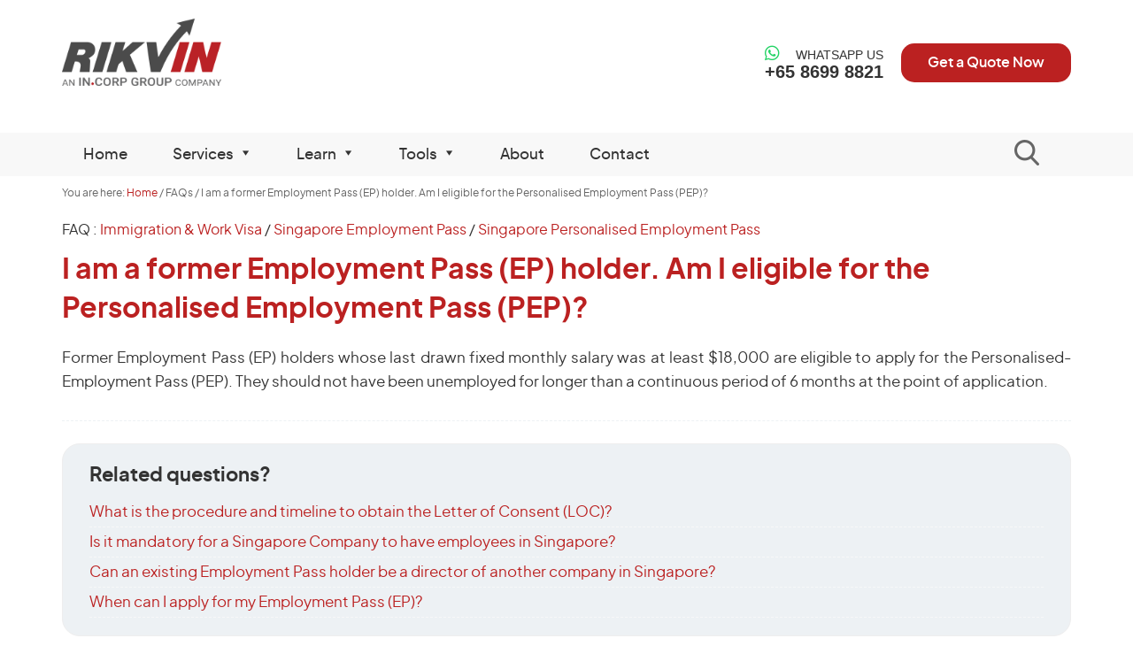

--- FILE ---
content_type: text/html; charset=UTF-8
request_url: https://www.rikvin.com/faq/i-am-a-former-employment-pass-holder-am-i-eligible-for-the-pep/
body_size: 13014
content:
<!DOCTYPE html>
<html lang="en-US" prefix="og: https://ogp.me/ns#">
<head >
<meta charset="UTF-8" />
<meta name="viewport" content="width=device-width, initial-scale=1" />

<!-- Search Engine Optimization by Rank Math - https://rankmath.com/ -->
<title>Are former Employment Pass (EP) holders eligible for the PEP? - FAQ</title>
<meta name="description" content="Find out if former Employment Pass (EP) holders are eligible for the Personalised Employment Pass (PEP) and the eligibility criteria."/>
<meta name="robots" content="follow, index, max-snippet:-1, max-video-preview:-1, max-image-preview:large"/>
<link rel="canonical" href="https://www.rikvin.com/faq/i-am-a-former-employment-pass-holder-am-i-eligible-for-the-pep/" />
<meta property="og:locale" content="en_US" />
<meta property="og:type" content="article" />
<meta property="og:title" content="Are former Employment Pass (EP) holders eligible for the PEP? - FAQ" />
<meta property="og:description" content="Find out if former Employment Pass (EP) holders are eligible for the Personalised Employment Pass (PEP) and the eligibility criteria." />
<meta property="og:url" content="https://www.rikvin.com/faq/i-am-a-former-employment-pass-holder-am-i-eligible-for-the-pep/" />
<meta property="og:site_name" content="Rikvin Singapore" />
<meta property="article:publisher" content="https://www.facebook.com/rikvinsg" />
<meta property="og:updated_time" content="2019-08-07T22:32:32+08:00" />
<meta property="og:image" content="https://www.rikvin.com/wp-content/uploads/2024/06/rikvin-default-meta-min.png" />
<meta property="og:image:secure_url" content="https://www.rikvin.com/wp-content/uploads/2024/06/rikvin-default-meta-min.png" />
<meta property="og:image:width" content="1200" />
<meta property="og:image:height" content="630" />
<meta property="og:image:alt" content="Rikvin" />
<meta property="og:image:type" content="image/png" />
<meta name="twitter:card" content="summary_large_image" />
<meta name="twitter:title" content="Are former Employment Pass (EP) holders eligible for the PEP? - FAQ" />
<meta name="twitter:description" content="Find out if former Employment Pass (EP) holders are eligible for the Personalised Employment Pass (PEP) and the eligibility criteria." />
<meta name="twitter:site" content="@rikvinsg" />
<meta name="twitter:creator" content="@rikvinsg" />
<meta name="twitter:image" content="https://www.rikvin.com/wp-content/uploads/2024/06/rikvin-default-meta-min.png" />
<!-- /Rank Math WordPress SEO plugin -->

<link rel="alternate" title="oEmbed (JSON)" type="application/json+oembed" href="https://www.rikvin.com/wp-json/oembed/1.0/embed?url=https%3A%2F%2Fwww.rikvin.com%2Ffaq%2Fi-am-a-former-employment-pass-holder-am-i-eligible-for-the-pep%2F" />
<link rel="alternate" title="oEmbed (XML)" type="text/xml+oembed" href="https://www.rikvin.com/wp-json/oembed/1.0/embed?url=https%3A%2F%2Fwww.rikvin.com%2Ffaq%2Fi-am-a-former-employment-pass-holder-am-i-eligible-for-the-pep%2F&#038;format=xml" />
<style id='wp-img-auto-sizes-contain-inline-css' type='text/css'>
img:is([sizes=auto i],[sizes^="auto," i]){contain-intrinsic-size:3000px 1500px}
/*# sourceURL=wp-img-auto-sizes-contain-inline-css */
</style>
<link rel='stylesheet' id='enterprise-pro-css' href='https://www.rikvin.com/wp-content/themes/enterprise-pro/style.css?ver=2.1.2' type='text/css' media='all' />
<style id='classic-theme-styles-inline-css' type='text/css'>
/*! This file is auto-generated */
.wp-block-button__link{color:#fff;background-color:#32373c;border-radius:9999px;box-shadow:none;text-decoration:none;padding:calc(.667em + 2px) calc(1.333em + 2px);font-size:1.125em}.wp-block-file__button{background:#32373c;color:#fff;text-decoration:none}
/*# sourceURL=/wp-includes/css/classic-themes.min.css */
</style>
<link rel='stylesheet' id='genesis-child-fontawesome-style-css' href='https://www.rikvin.com/wp-content/themes/enterprise-pro/assets/fontawesome-free/css/all.min.css?ver=6.9' type='text/css' media='all' />
<link rel='stylesheet' id='dashicons-css' href='https://www.rikvin.com/wp-includes/css/dashicons.min.css?ver=6.9' type='text/css' media='all' />
<script type="text/javascript" data-cfasync="false" src="https://www.rikvin.com/wp-content/themes/enterprise-pro/js/jquery-2.2.4.min.js?ver=6.9" id="jquery-js"></script>
<script type="text/javascript" src="https://www.rikvin.com/wp-content/themes/enterprise-pro/js/responsive-menu.js?ver=1.0.0" id="enterprise-responsive-menu-js"></script>
<script type="text/javascript" src="https://www.rikvin.com/wp-content/themes/enterprise-pro/js/youtube.js?ver=1.0.0" id="youtube-js"></script>
<script type="text/javascript" src="https://www.rikvin.com/wp-content/themes/enterprise-pro/js/faq.js?ver=1.0.0" id="faq-js"></script>
<link rel="https://api.w.org/" href="https://www.rikvin.com/wp-json/" /><link rel="alternate" title="JSON" type="application/json" href="https://www.rikvin.com/wp-json/wp/v2/faq/57340" /><meta name="generator" content="WordPress 6.9" />
<link rel='shortlink' href='https://www.rikvin.com/?p=57340' />
<link rel="icon" href="https://www.rikvin.com/wp-content/themes/enterprise-pro/images/favicon.ico" />
<meta name="p:domain_verify" content="1d2831cba0f70abb7553751c1ced50c8"/>
<meta name="msvalidate.01" content="EE05A33DC5ED9BD99976894F1D1B8D8F" />
<meta name=dropbox-domain-verification content=sjajmjobrsn3 />

<link href='https://www.rikvin.com/wp-content/themes/enterprise-pro/fonts/fontawesome/5.8.1/css/fontawesome.css' rel='stylesheet' type='text/css'>

<style>
html { -webkit-font-smoothing: antialiased; } 
@media only screen and (-webkit-min-device-pixel-ratio: 1.25), only screen and ( min-device-pixel-ratio: 1.25), only screen and ( min-resolution: 200dpi), only screen and ( min-resolution: 1.25dppx) {     
-webkit-font-smoothing: subpixel-antialiased; } 
</style>

<!-- Google tag (gtag.js) -->
<script async src="https://www.googletagmanager.com/gtag/js?id=G-YNSWN098JX"></script>
<script>
  window.dataLayer = window.dataLayer || [];
  function gtag(){dataLayer.push(arguments);}
  gtag('js', new Date());

  gtag('config', 'G-YNSWN098JX');
</script>

<!-- Google Tag Manager -->
<script>(function(w,d,s,l,i){w[l]=w[l]||[];w[l].push({'gtm.start':
new Date().getTime(),event:'gtm.js'});var f=d.getElementsByTagName(s)[0],
j=d.createElement(s),dl=l!='dataLayer'?'&l='+l:'';j.async=true;j.src=
'https://www.googletagmanager.com/gtm.js?id='+i+dl;f.parentNode.insertBefore(j,f);
})(window,document,'script','dataLayer','GTM-K6W8M2FP');</script>
<!-- End Google Tag Manager --><style type="text/css">.site-title a { background: url(https://www.rikvin.com/wp-content/uploads/2023/02/rikvin-logo-2023-min.png) no-repeat !important; }</style>
	<script type="application/ld+json">
	{
	  "@context": "https://schema.org/",
	  "@type": "WebSite",
	  "name": "Rikvin Pte Ltd",
	  "url": "https://www.rikvin.com/",
	  "potentialAction": {
		"@type": "SearchAction",
		"target": "https://www.rikvin.com/?s={search_term_string}",
		"query-input": "required name=search_term_string"
	  }
	}
	</script>
	  

<script type="application/ld+json" class="saswp-schema-markup-output">
[{"@context":"https:\/\/schema.org\/","@graph":[{"@context":"https:\/\/schema.org\/","@type":"SiteNavigationElement","@id":"https:\/\/www.rikvin.com\/#home","name":"Home","url":"https:\/\/www.rikvin.com\/"},{"@context":"https:\/\/schema.org\/","@type":"SiteNavigationElement","@id":"https:\/\/www.rikvin.com\/#services","name":"Services","url":"https:\/\/www.rikvin.com\/services\/"},{"@context":"https:\/\/schema.org\/","@type":"SiteNavigationElement","@id":"https:\/\/www.rikvin.com\/#incorporation","name":"Incorporation","url":"https:\/\/www.rikvin.com\/services\/singapore-company-registration\/"},{"@context":"https:\/\/schema.org\/","@type":"SiteNavigationElement","@id":"https:\/\/www.rikvin.com\/#taxation","name":"Taxation","url":"https:\/\/www.rikvin.com\/services\/singapore-tax-and-accounting\/"},{"@context":"https:\/\/schema.org\/","@type":"SiteNavigationElement","@id":"https:\/\/www.rikvin.com\/#transfer-pricing","name":"Transfer Pricing","url":"https:\/\/www.rikvin.com\/services\/singapore-tax-and-accounting\/transfer-pricing\/"},{"@context":"https:\/\/schema.org\/","@type":"SiteNavigationElement","@id":"https:\/\/www.rikvin.com\/#accounting","name":"Accounting","url":"https:\/\/www.rikvin.com\/services\/singapore-accounting-services\/"},{"@context":"https:\/\/schema.org\/","@type":"SiteNavigationElement","@id":"https:\/\/www.rikvin.com\/#immigration","name":"Immigration","url":"https:\/\/www.rikvin.com\/services\/singapore-immigration\/"},{"@context":"https:\/\/schema.org\/","@type":"SiteNavigationElement","@id":"https:\/\/www.rikvin.com\/#hr-outsourcing","name":"HR Outsourcing","url":"https:\/\/www.rikvin.com\/services\/hr-outsourcing\/"},{"@context":"https:\/\/schema.org\/","@type":"SiteNavigationElement","@id":"https:\/\/www.rikvin.com\/#business-advisory-support","name":"Business Advisory & Support","url":"https:\/\/www.rikvin.com\/services\/singapore-business-support\/"},{"@context":"https:\/\/schema.org\/","@type":"SiteNavigationElement","@id":"https:\/\/www.rikvin.com\/#switch-to-rikvin","name":"Switch to Rikvin","url":"https:\/\/www.rikvin.com\/services\/switch-to-rikvin\/"},{"@context":"https:\/\/schema.org\/","@type":"SiteNavigationElement","@id":"https:\/\/www.rikvin.com\/#learn","name":"Learn","url":"https:\/\/www.rikvin.com\/learn\/"},{"@context":"https:\/\/schema.org\/","@type":"SiteNavigationElement","@id":"https:\/\/www.rikvin.com\/#incorporation","name":"Incorporation","url":"https:\/\/www.rikvin.com\/incorporation\/"},{"@context":"https:\/\/schema.org\/","@type":"SiteNavigationElement","@id":"https:\/\/www.rikvin.com\/#work-visas","name":"Work Visas","url":"https:\/\/www.rikvin.com\/relocation\/"},{"@context":"https:\/\/schema.org\/","@type":"SiteNavigationElement","@id":"https:\/\/www.rikvin.com\/#taxation","name":"Taxation","url":"https:\/\/www.rikvin.com\/taxation\/"},{"@context":"https:\/\/schema.org\/","@type":"SiteNavigationElement","@id":"https:\/\/www.rikvin.com\/#accounting","name":"Accounting","url":"https:\/\/www.rikvin.com\/accounting-services\/"},{"@context":"https:\/\/schema.org\/","@type":"SiteNavigationElement","@id":"https:\/\/www.rikvin.com\/#compliance","name":"Compliance","url":"https:\/\/www.rikvin.com\/compliance\/"},{"@context":"https:\/\/schema.org\/","@type":"SiteNavigationElement","@id":"https:\/\/www.rikvin.com\/#blogs","name":"Blogs","url":"https:\/\/www.rikvin.com\/blog\/"},{"@context":"https:\/\/schema.org\/","@type":"SiteNavigationElement","@id":"https:\/\/www.rikvin.com\/#infographics","name":"Infographics","url":"https:\/\/www.rikvin.com\/infographics\/incorporation\/"},{"@context":"https:\/\/schema.org\/","@type":"SiteNavigationElement","@id":"https:\/\/www.rikvin.com\/#industry-guides","name":"Industry Guides","url":"https:\/\/www.rikvin.com\/industry-guides\/"},{"@context":"https:\/\/schema.org\/","@type":"SiteNavigationElement","@id":"https:\/\/www.rikvin.com\/#faqs","name":"FAQs","url":"https:\/\/www.rikvin.com\/faqs\/"},{"@context":"https:\/\/schema.org\/","@type":"SiteNavigationElement","@id":"https:\/\/www.rikvin.com\/#tools","name":"Tools","url":"https:\/\/www.rikvin.com\/tools\/"},{"@context":"https:\/\/schema.org\/","@type":"SiteNavigationElement","@id":"https:\/\/www.rikvin.com\/#ssic-codes-search","name":"SSIC Codes Search","url":"https:\/\/www.rikvin.com\/tools\/ssic-codes\/"},{"@context":"https:\/\/schema.org\/","@type":"SiteNavigationElement","@id":"https:\/\/www.rikvin.com\/#agm-calculator","name":"AGM Calculator","url":"https:\/\/www.rikvin.com\/tools\/agm-calculator\/"},{"@context":"https:\/\/schema.org\/","@type":"SiteNavigationElement","@id":"https:\/\/www.rikvin.com\/#personal-tax-calculator","name":"Personal Tax Calculator","url":"https:\/\/www.rikvin.com\/tools\/singapore-income-tax-calculator\/"},{"@context":"https:\/\/schema.org\/","@type":"SiteNavigationElement","@id":"https:\/\/www.rikvin.com\/#corporate-tax-calculator","name":"Corporate Tax Calculator","url":"https:\/\/www.rikvin.com\/tools\/singapore-corporate-tax-calculator\/"},{"@context":"https:\/\/schema.org\/","@type":"SiteNavigationElement","@id":"https:\/\/www.rikvin.com\/#global-tax-calculator","name":"Global Tax Calculator","url":"https:\/\/www.rikvin.com\/tools\/global-corporate-tax-calculator\/"},{"@context":"https:\/\/schema.org\/","@type":"SiteNavigationElement","@id":"https:\/\/www.rikvin.com\/#pep-assessment","name":"PEP Assessment","url":"https:\/\/www.rikvin.com\/tools\/singapore-personalised-employment-pass-assessment\/"},{"@context":"https:\/\/schema.org\/","@type":"SiteNavigationElement","@id":"https:\/\/www.rikvin.com\/#more-free-tools","name":"More Free Tools","url":"https:\/\/www.rikvin.com\/tools\/"},{"@context":"https:\/\/schema.org\/","@type":"SiteNavigationElement","@id":"https:\/\/www.rikvin.com\/#about","name":"About","url":"https:\/\/www.rikvin.com\/about-us\/"},{"@context":"https:\/\/schema.org\/","@type":"SiteNavigationElement","@id":"https:\/\/www.rikvin.com\/#contact","name":"Contact","url":"https:\/\/www.rikvin.com\/contact-us\/"}]},

{"@context":"https:\/\/schema.org\/","@type":"BreadcrumbList","@id":"https:\/\/www.rikvin.com\/faq\/i-am-a-former-employment-pass-holder-am-i-eligible-for-the-pep\/#breadcrumb","itemListElement":[{"@type":"ListItem","position":1,"item":{"@id":"https:\/\/www.rikvin.com","name":"Rikvin Singapore"}},{"@type":"ListItem","position":2,"item":{"@id":"https:\/\/www.rikvin.com\/faq\/","name":"FAQs"}},{"@type":"ListItem","position":3,"item":{"@id":"https:\/\/www.rikvin.com\/faq\/i-am-a-former-employment-pass-holder-am-i-eligible-for-the-pep\/","name":"Are former Employment Pass (EP) holders eligible for the PEP? - FAQ"}}]}]
</script>


	<!-- Google Tag Manager -->
<script>(function(w,d,s,l,i){w[l]=w[l]||[];w[l].push({'gtm.start':
new Date().getTime(),event:'gtm.js'});var f=d.getElementsByTagName(s)[0],
j=d.createElement(s),dl=l!='dataLayer'?'&amp;l='+l:'';j.async=true;j.src=
'https://www.googletagmanager.com/gtm.js?id='+i+dl;f.parentNode.insertBefore(j,f);
})(window,document,'script','dataLayer','GTM-K6W8M2FP');</script>
<!-- End Google Tag Manager -->
				<style type="text/css">.saboxplugin-wrap{-webkit-box-sizing:border-box;-moz-box-sizing:border-box;-ms-box-sizing:border-box;box-sizing:border-box;border:1px solid #eee;width:100%;clear:both;display:block;overflow:hidden;word-wrap:break-word;position:relative}.saboxplugin-wrap .saboxplugin-gravatar{float:left;padding:0 20px 20px 20px}.saboxplugin-wrap .saboxplugin-gravatar img{max-width:100px;height:auto;border-radius:0;}.saboxplugin-wrap .saboxplugin-authorname{font-size:18px;line-height:1;margin:20px 0 0 20px;display:block}.saboxplugin-wrap .saboxplugin-authorname a{text-decoration:none}.saboxplugin-wrap .saboxplugin-authorname a:focus{outline:0}.saboxplugin-wrap .saboxplugin-desc{display:block;margin:5px 20px}.saboxplugin-wrap .saboxplugin-desc a{text-decoration:underline}.saboxplugin-wrap .saboxplugin-desc p{margin:5px 0 12px}.saboxplugin-wrap .saboxplugin-web{margin:0 20px 15px;text-align:left}.saboxplugin-wrap .sab-web-position{text-align:right}.saboxplugin-wrap .saboxplugin-web a{color:#ccc;text-decoration:none}.saboxplugin-wrap .saboxplugin-socials{position:relative;display:block;background:#fcfcfc;padding:5px;border-top:1px solid #eee}.saboxplugin-wrap .saboxplugin-socials a svg{width:20px;height:20px}.saboxplugin-wrap .saboxplugin-socials a svg .st2{fill:#fff; transform-origin:center center;}.saboxplugin-wrap .saboxplugin-socials a svg .st1{fill:rgba(0,0,0,.3)}.saboxplugin-wrap .saboxplugin-socials a:hover{opacity:.8;-webkit-transition:opacity .4s;-moz-transition:opacity .4s;-o-transition:opacity .4s;transition:opacity .4s;box-shadow:none!important;-webkit-box-shadow:none!important}.saboxplugin-wrap .saboxplugin-socials .saboxplugin-icon-color{box-shadow:none;padding:0;border:0;-webkit-transition:opacity .4s;-moz-transition:opacity .4s;-o-transition:opacity .4s;transition:opacity .4s;display:inline-block;color:#fff;font-size:0;text-decoration:inherit;margin:5px;-webkit-border-radius:0;-moz-border-radius:0;-ms-border-radius:0;-o-border-radius:0;border-radius:0;overflow:hidden}.saboxplugin-wrap .saboxplugin-socials .saboxplugin-icon-grey{text-decoration:inherit;box-shadow:none;position:relative;display:-moz-inline-stack;display:inline-block;vertical-align:middle;zoom:1;margin:10px 5px;color:#444;fill:#444}.clearfix:after,.clearfix:before{content:' ';display:table;line-height:0;clear:both}.ie7 .clearfix{zoom:1}.saboxplugin-socials.sabox-colored .saboxplugin-icon-color .sab-twitch{border-color:#38245c}.saboxplugin-socials.sabox-colored .saboxplugin-icon-color .sab-behance{border-color:#003eb0}.saboxplugin-socials.sabox-colored .saboxplugin-icon-color .sab-deviantart{border-color:#036824}.saboxplugin-socials.sabox-colored .saboxplugin-icon-color .sab-digg{border-color:#00327c}.saboxplugin-socials.sabox-colored .saboxplugin-icon-color .sab-dribbble{border-color:#ba1655}.saboxplugin-socials.sabox-colored .saboxplugin-icon-color .sab-facebook{border-color:#1e2e4f}.saboxplugin-socials.sabox-colored .saboxplugin-icon-color .sab-flickr{border-color:#003576}.saboxplugin-socials.sabox-colored .saboxplugin-icon-color .sab-github{border-color:#264874}.saboxplugin-socials.sabox-colored .saboxplugin-icon-color .sab-google{border-color:#0b51c5}.saboxplugin-socials.sabox-colored .saboxplugin-icon-color .sab-html5{border-color:#902e13}.saboxplugin-socials.sabox-colored .saboxplugin-icon-color .sab-instagram{border-color:#1630aa}.saboxplugin-socials.sabox-colored .saboxplugin-icon-color .sab-linkedin{border-color:#00344f}.saboxplugin-socials.sabox-colored .saboxplugin-icon-color .sab-pinterest{border-color:#5b040e}.saboxplugin-socials.sabox-colored .saboxplugin-icon-color .sab-reddit{border-color:#992900}.saboxplugin-socials.sabox-colored .saboxplugin-icon-color .sab-rss{border-color:#a43b0a}.saboxplugin-socials.sabox-colored .saboxplugin-icon-color .sab-sharethis{border-color:#5d8420}.saboxplugin-socials.sabox-colored .saboxplugin-icon-color .sab-soundcloud{border-color:#995200}.saboxplugin-socials.sabox-colored .saboxplugin-icon-color .sab-spotify{border-color:#0f612c}.saboxplugin-socials.sabox-colored .saboxplugin-icon-color .sab-stackoverflow{border-color:#a95009}.saboxplugin-socials.sabox-colored .saboxplugin-icon-color .sab-steam{border-color:#006388}.saboxplugin-socials.sabox-colored .saboxplugin-icon-color .sab-user_email{border-color:#b84e05}.saboxplugin-socials.sabox-colored .saboxplugin-icon-color .sab-tumblr{border-color:#10151b}.saboxplugin-socials.sabox-colored .saboxplugin-icon-color .sab-twitter{border-color:#0967a0}.saboxplugin-socials.sabox-colored .saboxplugin-icon-color .sab-vimeo{border-color:#0d7091}.saboxplugin-socials.sabox-colored .saboxplugin-icon-color .sab-windows{border-color:#003f71}.saboxplugin-socials.sabox-colored .saboxplugin-icon-color .sab-whatsapp{border-color:#003f71}.saboxplugin-socials.sabox-colored .saboxplugin-icon-color .sab-wordpress{border-color:#0f3647}.saboxplugin-socials.sabox-colored .saboxplugin-icon-color .sab-yahoo{border-color:#14002d}.saboxplugin-socials.sabox-colored .saboxplugin-icon-color .sab-youtube{border-color:#900}.saboxplugin-socials.sabox-colored .saboxplugin-icon-color .sab-xing{border-color:#000202}.saboxplugin-socials.sabox-colored .saboxplugin-icon-color .sab-mixcloud{border-color:#2475a0}.saboxplugin-socials.sabox-colored .saboxplugin-icon-color .sab-vk{border-color:#243549}.saboxplugin-socials.sabox-colored .saboxplugin-icon-color .sab-medium{border-color:#00452c}.saboxplugin-socials.sabox-colored .saboxplugin-icon-color .sab-quora{border-color:#420e00}.saboxplugin-socials.sabox-colored .saboxplugin-icon-color .sab-meetup{border-color:#9b181c}.saboxplugin-socials.sabox-colored .saboxplugin-icon-color .sab-goodreads{border-color:#000}.saboxplugin-socials.sabox-colored .saboxplugin-icon-color .sab-snapchat{border-color:#999700}.saboxplugin-socials.sabox-colored .saboxplugin-icon-color .sab-500px{border-color:#00557f}.saboxplugin-socials.sabox-colored .saboxplugin-icon-color .sab-mastodont{border-color:#185886}.sabox-plus-item{margin-bottom:20px}@media screen and (max-width:480px){.saboxplugin-wrap{text-align:center}.saboxplugin-wrap .saboxplugin-gravatar{float:none;padding:20px 0;text-align:center;margin:0 auto;display:block}.saboxplugin-wrap .saboxplugin-gravatar img{float:none;display:inline-block;display:-moz-inline-stack;vertical-align:middle;zoom:1}.saboxplugin-wrap .saboxplugin-desc{margin:0 10px 20px;text-align:center}.saboxplugin-wrap .saboxplugin-authorname{text-align:center;margin:10px 0 20px}}body .saboxplugin-authorname a,body .saboxplugin-authorname a:hover{box-shadow:none;-webkit-box-shadow:none}a.sab-profile-edit{font-size:16px!important;line-height:1!important}.sab-edit-settings a,a.sab-profile-edit{color:#0073aa!important;box-shadow:none!important;-webkit-box-shadow:none!important}.sab-edit-settings{margin-right:15px;position:absolute;right:0;z-index:2;bottom:10px;line-height:20px}.sab-edit-settings i{margin-left:5px}.saboxplugin-socials{line-height:1!important}.rtl .saboxplugin-wrap .saboxplugin-gravatar{float:right}.rtl .saboxplugin-wrap .saboxplugin-authorname{display:flex;align-items:center}.rtl .saboxplugin-wrap .saboxplugin-authorname .sab-profile-edit{margin-right:10px}.rtl .sab-edit-settings{right:auto;left:0}img.sab-custom-avatar{max-width:75px;}.saboxplugin-wrap {border-color:#bb2121;}.saboxplugin-wrap .saboxplugin-socials {border-color:#bb2121;}.saboxplugin-wrap .saboxplugin-socials{background-color:#bb2121;}.saboxplugin-wrap .saboxplugin-socials .saboxplugin-icon-grey {color:#ffffff; fill:#ffffff;}.saboxplugin-wrap .saboxplugin-authorname a,.saboxplugin-wrap .saboxplugin-authorname span {color:#bb2121;}.saboxplugin-wrap {margin-top:0px; margin-bottom:0px; padding: 0px 0px }.saboxplugin-wrap .saboxplugin-authorname {font-size:21px; line-height:28px;}.saboxplugin-wrap .saboxplugin-desc p, .saboxplugin-wrap .saboxplugin-desc {font-size:14px !important; line-height:21px !important;}.saboxplugin-wrap .saboxplugin-web {font-size:14px;}.saboxplugin-wrap .saboxplugin-socials a svg {width:18px;height:18px;}</style>		<style type="text/css" id="wp-custom-css">
			/**DBC Banner**/
 .dbc-banner {
    text-align: center;
    margin: 30px 0 0px 0;
}


a.blog-btn{
    background-color: #bb2121;
    color: white;
    padding: 15px 0px;
    border-radius: 15px;
    text-align: center;
    margin: 0 auto;
    display: block;
    width: 50%;
}    



.home-footer-menu h3{color: #ffffff !important;}

.page .container.entry-title-wrap h1 {
	color:#333 !important
}
.page .content-sidebar-wrap .entry-content .container.entry-title-wrap {
	margin-bottom: 0 !important;
}
.footer-logo-pg {padding-left: 40px;}

.genesis-nav-menu .current-menu-ancestor > a, .genesis-nav-menu .current-menu-parent > a {
	background:#bb2121
}
.gform_legacy_markup_wrapper textarea {
	color:#444 !important
}
.gform_legacy_markup_wrapper ul.gfield_checkbox li label, .gform_legacy_markup_wrapper ul.gfield_radio li label {
	font-size: 14px !important;
}
.gform_wrapper li.gfield.gf_list_2col ul.gfield_checkbox li label {
	max-width: 100%;
}
.gform_validation_errors>h2.hide_summary {display:none !important;}
.saboxplugin-wrap .saboxplugin-socials {
    background-color: #9d9d9d;
}
.saboxplugin-wrap .saboxplugin-socials {
    border-color: #9d9d9d;
}
.widget-last.widget-2 {
text-align: right;
}
.social-list {
    margin-bottom: 0;
    padding: 0;
}
.social-list li {
    display: inline-block;
    padding: 0 10px;
}
.social-list a, .footer-list a {
    color: #fff !important;
}
.social-list a:hover {
    color: #bb2121 !important;
}
.footer-list p {
	color: #fff;
}
.service-top .container .service-gform.services-right {
    margin-top: -100px !important;
}
.page .content-sidebar-wrap .entry-content .service-top .services-left {
    padding-top: 40px !important;
}
.service-top {
    overflow: unset;
}
/** Gravity Form **/
.gform_legacy_markup_wrapper input:not([type=radio]):not([type=checkbox]):not([type=submit]):not([type=button]):not([type=image]):not([type=file]) {
	padding: 12px 4px !important;
}

.gform_validation_errors>h2.hide_summary {
	margin-bottom: 30px !important;
}
.gform_legacy_markup_wrapper .gsection {
	border-bottom: 0 !important;
}
.gform_legacy_markup_wrapper .gsection {
    margin-bottom: 0 !important;
}
.margintop30 {
	margin-top: 30px !important;
}
.marginbottom30 {
	margin-bottom: 30px !important;
}
/** Gravity Form **/
.sub-head {
	color:#4c4c4c;
}
.error {
	/*display:block !important;*/
}
.article-cta {
	margin-top: 30px; text-align:center; margin: 0 auto; display: block
}
.article-cta .btn--cta {
	border: 2px solid rgba(0,0,0,0);
    -webkit-border-radius: 8px;
    -moz-border-radius: 8px;
    border-radius: 8px;
    -webkit-box-sizing: border-box;
    -moz-box-sizing: border-box;
    box-sizing: border-box;
    cursor: pointer;
    display: inline-block;
    font-size: 1.2rem;
    font-weight: 700;
    line-height: 1.5;
    padding: 6px 24px;
    text-decoration: none!important;
    -webkit-transition: background-color .1s,box-shadow .1s,color .1s;
    transition: background-color .1s,box-shadow .1s,color .1s;
    background-color: #bb2121;
    border-color: rgba(0,0,0,0);
    color: #fff;
    display: block;
    width: 50%;
    text-align: center;
    margin: 0 auto 30px;
}
.article-cta .btn--cta:hover {background: #2b5a84}
ul.circle {
    margin: 30px 0;
}
ul.circle li {
    margin: 0 0 8px 30px;
    overflow: hidden;
    position: relative;
    padding-left: 20px;
    list-style-position: outside;
}
ul.circle li:before{
    content: "";
    width: 8px;
    height: 8px;
    left: 0;
    top: 0;
    margin-top: 9px;
    background: #2b5a84;
    display: inline-block;
    position: absolute;
    border-radius: 50%;
}
.gform_heading {display: none}

/** Form Terms **/
.gfield_html .privacy-notice {
font-size: 13px;
    margin-top: 40px;
}
.padding-right-130 {
	padding-right: 130px
}
.box-chat {
	text-align: center
}
.services-form .gform_wrapper .privacy-notice, .home-enquiry_wrapper .privacy-notice {
	color:#cbcbcb
}
.services-form .gform_wrapper .privacy-notice a, .home-enquiry_wrapper .privacy-notice a {
	text-decoration: underline;
	/* color:#1289ff; 2022 Blue */
	color: #bb2121;
}
.right {text-align:right;}
.page .content-sidebar-wrap .entry-content .container.entry-title-wrap {
    margin-top: 45px;
    margin-bottom: -50px;
}
.page.content-sidebar .content-sidebar-wrap .entry-content .container.entry-title-wrap {margin-top:0;}
.page.full-width-content .content-sidebar-wrap .entry-content .container.entry-title-wrap h1 {
    width: 65%;
    color: #fff;
    font-size: 32px;
}
.fa-whatsapp:before {
content: "\f232";
    font-weight: 400;
    color: #25D366;
    font-size: 19px;
    padding-right: 10px;
font-weight: 400;
}
.drift-speech {
	width: 25px !important;
}
.grey {    color: #666666;}
.archive.author-editor main article,
.archive.author.category-blog main article {width:100% !important;}

.cta-box.cta-box-white-bg {
    background: #fff !important;
    border: 0 !important;
}
.cta-box.cta-box-white-bg p.cta-button.cta-button2 a {
    background: #156cb9 !important;
    color: #fff !important;
}
table.paypal-box {
border: 0 !important;
}
table.paypal-box td {
border: 0 !important;
}
.paypal-box input[type="image"] {
border: 0 !important;
	display: block
}

.gform_wrapper .top_label li.gfield.gf_right_half div:not(.ginput_container_date) select.large, select#input_80_14
{
	padding: 5px !important
}
.gray {color:#666666 !important}
.bold {
    font-weight: bold !important;
}
.let-rikvin {
	background: #fbf9f9;
    padding: 30px;
}
.let-rikvin h2 {
	color: #156cb9 !important;
}
.popup-content {
	  flex-basis: 60%;
    z-index: 2;
    position: relative;
    padding: 30px 30px 0 0;
}
.popup-content-2 {
	align-items: right;
}
.holler-box h2, .hwp-powered-by {
    display: none;
}
h2.holler-title {display:none !important}
.holler-box .hwp-row.hwp-first-row {
	margin-top: 0;
	display: flex;
}
.holler-box {padding: 0 !important;}
.hwp-popup .holler-inside {
    width: 100%;
    padding: 0 !important;
background: #fff;
}
.holler-box h3 {
    font-size: 2.2em;
    line-height: 1.2em;
    color: #156cb9;
    font-weight: bold;
    text-shadow: 1px 1px 1px #fff;
}
.holler-box p {
    font-size: 18px !important;
}
.popup-content h3.grey {
	text-shadow: 2px 2px 2px #ffffff;
}
.hwp-close i {
    font-size: 32px;
}
.holler-box #gform_wrapper_202 .gform_description {
display: none !important;
}
.holler-box #gform_wrapper_202 .top_label li.gfield.gf_left_half,
.holler-box #gform_wrapper_202 .top_label li.gfield.gf_right_half  {width:100% !important;}
.holler-box input[type=email], .holler-box input[type=text] {
background:#eee !important;
	border-radius: 10px;
}
.holler-box #gform_wrapper_202 ul li.gfield {
	margin-top: 0 !important
}
.holler-box #gform_wrapper_202.gform_wrapper .gform_footer input.button, 
.holler-box #gform_wrapper_202.gform_wrapper .gform_footer input[type=submit] {
	background:#156cb9;
	margin: 0 auto;
	font-weight: bold;
    font-size: 18px;
    padding: 15px 60px;
}
.holler-box #gform_wrapper_202.gform_wrapper .gform_footer input.button:hover, 
.holler-box #gform_wrapper_202.gform_wrapper .gform_footer input[type=submit]:hover {
	background:#252525
}

.holler-box #gform_wrapper_202.gform_wrapper .gfield input.large::placeholder { /* Chrome, Firefox, Opera, Safari 10.1+ */
  color: #000;
  opacity: 1; /* Firefox */
}

.gform_wrapper form#gform_202 {
background:none !important;
box-shadow: none !important;
padding: 0 !important;
-webkit-border-radius: none !important;
-moz-border-radius: none !important;
border-radius: none !important;
}
/** end popup **/

.button-infographics {
	padding: 16px 60px !important;
	font-weight: bold !important;
}
input[type="button"],input[type="button"]:focus,input[type="button"]:active, button.toggle:focus, button.toggle:active {
    border: none !important;
    outline: none  !important;
}

.top-bar-announcement {display:none}
.toc {
	padding: 0 20px 10px;
    border: 2px solid #e8e8e8;
    -webkit-border-radius: 10px;
    -moz-border-radius: 10px;
    border-radius: 25px;
    margin-bottom: 30px;
    display: block;
    background: #f9f9f9;
}
.saboxplugin-wrap {
    border-color: #fff !important;
    /* background: #f8fcfe; 2022 Blue */
	background-color: #f8f8f8;
}
.list {margin-left: 40px !important;}
.list li { list-style: disc !important;}
.small-text { font-size: 13px}
article.category-infographics .saboxplugin-wrap img {
margin-top: 0 !important;
}

.gform_wrapper ul li.gfield.pdpa {
display:none !important;
}
#cookie-notice .cookie-notice-container {
    display: none !important;
}
#tidio-chat iframe#tidio-chat-iframe {
    bottom: 60px !important;
    right: 0px !important;
	max-width: unset !important;
    min-width: unset;
}
.service-top .services-left p {margin-bottom:0;}
.page .content-sidebar-wrap .entry-content .service-top .services-left {font-size: 16px;
text-align: justify;
font-family: 'plus_jakarta_sansregular', sans-serif;
color: #fff;}

/** start mobile **/
@media only screen and (max-width: 767px) {
	.padding-right-130 {padding-right: 0 !important}
	.mobile-image {
		width: 100%;display:block;
	}
	article.category-infographics p {
   display: block
}
	.footer-logo-pg {padding:0 !important; width:180px}
.page .content-sidebar-wrap .entry-content .container.entry-title-wrap {
    margin-top: 0px;
    margin-bottom: 0px;
}
.page .content-sidebar-wrap .entry-content .container.entry-title-wrap h1 {
    font-size: 26px !important;
    width: 100%;
    text-align: center;
}
	
	/* 4 july 2023*/
.page.full-width-content .content-sidebar-wrap .entry-content .container.entry-title-wrap h1 {
    width: 100% !important;
}
.page .content-sidebar-wrap .entry-content .service-top .services-left {
    padding-top: 10px !important;
}
a.btn.button.button-blue {
    margin-bottom: 20px !important;
}
body #gform_wrapper_81.gform_legacy_markup_wrapper input:not([type=radio]):not([type=checkbox]):not([type=submit]):not([type=button]):not([type=image]):not([type=file]) {
    padding: 5px 5px !important;
    font-size: 12px !important;
}
select#input_81_30, textarea#input_81_23 {
    font-size: 12px !important;
}
.su-spoiler-title {
    font-size: 16px !important;
}	

div#gform_wrapper_81 {
    margin-top: 90px !important;
}
.service-top .container .service-gform.services-right {
    margin-top: 10px !important;
}
div#gform_wrapper_81 {
    margin-top: 20px !important;
}
a.btn-stlye-1 {
    font-size: 12px !important;
}
	ul.top-contact {
    padding: 10px;
}
	.faq-container h2 {
    font-size: 20px !important;
}
	.two-thirds h2, .learn-title h2 {
    font-size: 25px !important;
}
	.services-left img {
    display: block !important;
    width: 40%;
}
	
	
	
}
/** end mobile **/
.clients-logo img {
    width: 250px !important;
}

/* 23 august */
.new h2 {
    color: #333333;
}
.cta-red.new {
    background: #fff !important;
    color: #333333 !important;
}
.new p {
    text-align: center !important;
}
.new a.btn {
    background: #bb2121 !important;
    color: #fff !important;
}
.cta-red.new {
    padding-bottom: 0px !important;
}

.container.bg-remove {
    background: #fff !important;
}
.new-bg {
    background: #fff !important;
    padding: 30px 0px 30px 0px !important;
}
.page-id-61514.page .content-sidebar-wrap .entry-content .container.entry-title-wrap h1 {
    margin-bottom: 23px!important;
}
.customh2{text-align: center;
    font-weight: 500 !important;
    margin-bottom: 32px !important;
    font-size: 22px !important;
    line-height: 1.6px;
    font-family: plus_jakarta_sansregular ;}

@media only screen and (max-width: 767px){
.service-top .customh2 {
    font-size: 23px!important; margin-top: 20px !important;
}
}

@media only screen and (max-width: 520px){
	a.blog-btn{width:100% !important;}
}
td, th {
    border: 1px solid #ddd;
    padding: 8px 8px;
}

article.category-infographics .entry-content img {
    min-height: 0;
}		</style>
		<style id='global-styles-inline-css' type='text/css'>
:root{--wp--preset--aspect-ratio--square: 1;--wp--preset--aspect-ratio--4-3: 4/3;--wp--preset--aspect-ratio--3-4: 3/4;--wp--preset--aspect-ratio--3-2: 3/2;--wp--preset--aspect-ratio--2-3: 2/3;--wp--preset--aspect-ratio--16-9: 16/9;--wp--preset--aspect-ratio--9-16: 9/16;--wp--preset--color--black: #000000;--wp--preset--color--cyan-bluish-gray: #abb8c3;--wp--preset--color--white: #ffffff;--wp--preset--color--pale-pink: #f78da7;--wp--preset--color--vivid-red: #cf2e2e;--wp--preset--color--luminous-vivid-orange: #ff6900;--wp--preset--color--luminous-vivid-amber: #fcb900;--wp--preset--color--light-green-cyan: #7bdcb5;--wp--preset--color--vivid-green-cyan: #00d084;--wp--preset--color--pale-cyan-blue: #8ed1fc;--wp--preset--color--vivid-cyan-blue: #0693e3;--wp--preset--color--vivid-purple: #9b51e0;--wp--preset--gradient--vivid-cyan-blue-to-vivid-purple: linear-gradient(135deg,rgb(6,147,227) 0%,rgb(155,81,224) 100%);--wp--preset--gradient--light-green-cyan-to-vivid-green-cyan: linear-gradient(135deg,rgb(122,220,180) 0%,rgb(0,208,130) 100%);--wp--preset--gradient--luminous-vivid-amber-to-luminous-vivid-orange: linear-gradient(135deg,rgb(252,185,0) 0%,rgb(255,105,0) 100%);--wp--preset--gradient--luminous-vivid-orange-to-vivid-red: linear-gradient(135deg,rgb(255,105,0) 0%,rgb(207,46,46) 100%);--wp--preset--gradient--very-light-gray-to-cyan-bluish-gray: linear-gradient(135deg,rgb(238,238,238) 0%,rgb(169,184,195) 100%);--wp--preset--gradient--cool-to-warm-spectrum: linear-gradient(135deg,rgb(74,234,220) 0%,rgb(151,120,209) 20%,rgb(207,42,186) 40%,rgb(238,44,130) 60%,rgb(251,105,98) 80%,rgb(254,248,76) 100%);--wp--preset--gradient--blush-light-purple: linear-gradient(135deg,rgb(255,206,236) 0%,rgb(152,150,240) 100%);--wp--preset--gradient--blush-bordeaux: linear-gradient(135deg,rgb(254,205,165) 0%,rgb(254,45,45) 50%,rgb(107,0,62) 100%);--wp--preset--gradient--luminous-dusk: linear-gradient(135deg,rgb(255,203,112) 0%,rgb(199,81,192) 50%,rgb(65,88,208) 100%);--wp--preset--gradient--pale-ocean: linear-gradient(135deg,rgb(255,245,203) 0%,rgb(182,227,212) 50%,rgb(51,167,181) 100%);--wp--preset--gradient--electric-grass: linear-gradient(135deg,rgb(202,248,128) 0%,rgb(113,206,126) 100%);--wp--preset--gradient--midnight: linear-gradient(135deg,rgb(2,3,129) 0%,rgb(40,116,252) 100%);--wp--preset--font-size--small: 13px;--wp--preset--font-size--medium: 20px;--wp--preset--font-size--large: 36px;--wp--preset--font-size--x-large: 42px;--wp--preset--spacing--20: 0.44rem;--wp--preset--spacing--30: 0.67rem;--wp--preset--spacing--40: 1rem;--wp--preset--spacing--50: 1.5rem;--wp--preset--spacing--60: 2.25rem;--wp--preset--spacing--70: 3.38rem;--wp--preset--spacing--80: 5.06rem;--wp--preset--shadow--natural: 6px 6px 9px rgba(0, 0, 0, 0.2);--wp--preset--shadow--deep: 12px 12px 50px rgba(0, 0, 0, 0.4);--wp--preset--shadow--sharp: 6px 6px 0px rgba(0, 0, 0, 0.2);--wp--preset--shadow--outlined: 6px 6px 0px -3px rgb(255, 255, 255), 6px 6px rgb(0, 0, 0);--wp--preset--shadow--crisp: 6px 6px 0px rgb(0, 0, 0);}:where(.is-layout-flex){gap: 0.5em;}:where(.is-layout-grid){gap: 0.5em;}body .is-layout-flex{display: flex;}.is-layout-flex{flex-wrap: wrap;align-items: center;}.is-layout-flex > :is(*, div){margin: 0;}body .is-layout-grid{display: grid;}.is-layout-grid > :is(*, div){margin: 0;}:where(.wp-block-columns.is-layout-flex){gap: 2em;}:where(.wp-block-columns.is-layout-grid){gap: 2em;}:where(.wp-block-post-template.is-layout-flex){gap: 1.25em;}:where(.wp-block-post-template.is-layout-grid){gap: 1.25em;}.has-black-color{color: var(--wp--preset--color--black) !important;}.has-cyan-bluish-gray-color{color: var(--wp--preset--color--cyan-bluish-gray) !important;}.has-white-color{color: var(--wp--preset--color--white) !important;}.has-pale-pink-color{color: var(--wp--preset--color--pale-pink) !important;}.has-vivid-red-color{color: var(--wp--preset--color--vivid-red) !important;}.has-luminous-vivid-orange-color{color: var(--wp--preset--color--luminous-vivid-orange) !important;}.has-luminous-vivid-amber-color{color: var(--wp--preset--color--luminous-vivid-amber) !important;}.has-light-green-cyan-color{color: var(--wp--preset--color--light-green-cyan) !important;}.has-vivid-green-cyan-color{color: var(--wp--preset--color--vivid-green-cyan) !important;}.has-pale-cyan-blue-color{color: var(--wp--preset--color--pale-cyan-blue) !important;}.has-vivid-cyan-blue-color{color: var(--wp--preset--color--vivid-cyan-blue) !important;}.has-vivid-purple-color{color: var(--wp--preset--color--vivid-purple) !important;}.has-black-background-color{background-color: var(--wp--preset--color--black) !important;}.has-cyan-bluish-gray-background-color{background-color: var(--wp--preset--color--cyan-bluish-gray) !important;}.has-white-background-color{background-color: var(--wp--preset--color--white) !important;}.has-pale-pink-background-color{background-color: var(--wp--preset--color--pale-pink) !important;}.has-vivid-red-background-color{background-color: var(--wp--preset--color--vivid-red) !important;}.has-luminous-vivid-orange-background-color{background-color: var(--wp--preset--color--luminous-vivid-orange) !important;}.has-luminous-vivid-amber-background-color{background-color: var(--wp--preset--color--luminous-vivid-amber) !important;}.has-light-green-cyan-background-color{background-color: var(--wp--preset--color--light-green-cyan) !important;}.has-vivid-green-cyan-background-color{background-color: var(--wp--preset--color--vivid-green-cyan) !important;}.has-pale-cyan-blue-background-color{background-color: var(--wp--preset--color--pale-cyan-blue) !important;}.has-vivid-cyan-blue-background-color{background-color: var(--wp--preset--color--vivid-cyan-blue) !important;}.has-vivid-purple-background-color{background-color: var(--wp--preset--color--vivid-purple) !important;}.has-black-border-color{border-color: var(--wp--preset--color--black) !important;}.has-cyan-bluish-gray-border-color{border-color: var(--wp--preset--color--cyan-bluish-gray) !important;}.has-white-border-color{border-color: var(--wp--preset--color--white) !important;}.has-pale-pink-border-color{border-color: var(--wp--preset--color--pale-pink) !important;}.has-vivid-red-border-color{border-color: var(--wp--preset--color--vivid-red) !important;}.has-luminous-vivid-orange-border-color{border-color: var(--wp--preset--color--luminous-vivid-orange) !important;}.has-luminous-vivid-amber-border-color{border-color: var(--wp--preset--color--luminous-vivid-amber) !important;}.has-light-green-cyan-border-color{border-color: var(--wp--preset--color--light-green-cyan) !important;}.has-vivid-green-cyan-border-color{border-color: var(--wp--preset--color--vivid-green-cyan) !important;}.has-pale-cyan-blue-border-color{border-color: var(--wp--preset--color--pale-cyan-blue) !important;}.has-vivid-cyan-blue-border-color{border-color: var(--wp--preset--color--vivid-cyan-blue) !important;}.has-vivid-purple-border-color{border-color: var(--wp--preset--color--vivid-purple) !important;}.has-vivid-cyan-blue-to-vivid-purple-gradient-background{background: var(--wp--preset--gradient--vivid-cyan-blue-to-vivid-purple) !important;}.has-light-green-cyan-to-vivid-green-cyan-gradient-background{background: var(--wp--preset--gradient--light-green-cyan-to-vivid-green-cyan) !important;}.has-luminous-vivid-amber-to-luminous-vivid-orange-gradient-background{background: var(--wp--preset--gradient--luminous-vivid-amber-to-luminous-vivid-orange) !important;}.has-luminous-vivid-orange-to-vivid-red-gradient-background{background: var(--wp--preset--gradient--luminous-vivid-orange-to-vivid-red) !important;}.has-very-light-gray-to-cyan-bluish-gray-gradient-background{background: var(--wp--preset--gradient--very-light-gray-to-cyan-bluish-gray) !important;}.has-cool-to-warm-spectrum-gradient-background{background: var(--wp--preset--gradient--cool-to-warm-spectrum) !important;}.has-blush-light-purple-gradient-background{background: var(--wp--preset--gradient--blush-light-purple) !important;}.has-blush-bordeaux-gradient-background{background: var(--wp--preset--gradient--blush-bordeaux) !important;}.has-luminous-dusk-gradient-background{background: var(--wp--preset--gradient--luminous-dusk) !important;}.has-pale-ocean-gradient-background{background: var(--wp--preset--gradient--pale-ocean) !important;}.has-electric-grass-gradient-background{background: var(--wp--preset--gradient--electric-grass) !important;}.has-midnight-gradient-background{background: var(--wp--preset--gradient--midnight) !important;}.has-small-font-size{font-size: var(--wp--preset--font-size--small) !important;}.has-medium-font-size{font-size: var(--wp--preset--font-size--medium) !important;}.has-large-font-size{font-size: var(--wp--preset--font-size--large) !important;}.has-x-large-font-size{font-size: var(--wp--preset--font-size--x-large) !important;}
/*# sourceURL=global-styles-inline-css */
</style>
</head>
<body class="wp-singular faq-template-default single single-faq postid-57340 single-format-standard wp-theme-genesis wp-child-theme-enterprise-pro custom-header header-image full-width-content genesis-breadcrumbs-visible genesis-footer-widgets-visible"  >
<!-- Google Tag Manager (noscript) -->
<noscript><iframe src="https://www.googletagmanager.com/ns.html?id=GTM-K6W8M2FP" height="0" width="0" style="display:none"></iframe></noscript>
<!-- End Google Tag Manager (noscript) -->
				<div class="site-container"><header class="site-header"  ><div class="wrap"><div class="title-area"><p class="site-title" ><a href="https://www.rikvin.com/">Rikvin Pte Ltd</a></p><p class="site-description" >Singapore Company Registration Specialists</p></div><div class="widget-area header-widget-area"><section id="custom_html-6" class="widget_text widget-odd widget-first widget-1 widget widget_custom_html"><div class="widget_text widget-wrap"><div class="textwidget custom-html-widget"><div><code>
<ul class="top-contact">
<li><span class="wa-icon"><i class="fab fa-whatsapp" aria-hidden="true"></i>WhatsApp Us</span><a href="https://wa.me/6586998821" target="_blank" onclick="gtag('event', 'https://wa.me/6586998821', { 'event_category' : 'outbound-link', 'event_label' : 'https://wa.me/6586998821'});" rel="noopener"><strong>+65 8699 8821</strong></a></li>
<li><a class="btn-stlye-1" href="/incorporate-now-form/">Get a Quote Now</a></li>
</ul>
</code></div></div></div></section>
<section id="custom_html-3" class="widget_text widget-even widget-last widget-2 widget widget_custom_html"><div class="widget_text widget-wrap"><div class="textwidget custom-html-widget"><div class="faq-search-wrap"><form class="faq-search" role="search" action="https://www.rikvin.com/" method="get"><input id="search-form" name="s" type="search" value="Search"><br> <input name="post_type" type="hidden" value="faq"><br> <input id="searchsubmit" class="inlineSubmit" alt="Search" type="submit" value="Search"></form></div></div></div></section>
</div></div></header><nav class="nav-primary" aria-label="Main"  ><div class="wrap"><ul id="menu-main-menu" class="menu genesis-nav-menu menu-primary"><li id="menu-item-61693" class="menu-item menu-item-type-post_type menu-item-object-page menu-item-home menu-item-61693"><a href="https://www.rikvin.com/" ><span >Home</span></a></li>
<li id="menu-item-61518" class="topmost desktop-menu menu-item menu-item-type-post_type menu-item-object-page menu-item-has-children menu-item-61518"><a href="https://www.rikvin.com/services/" ><span >Services</span></a>
<ul class="sub-menu">
	<li id="menu-item-61519" class="menu-item menu-item-type-post_type menu-item-object-page menu-item-61519"><a href="https://www.rikvin.com/services/singapore-company-registration/" ><span >Incorporation</span></a></li>
	<li id="menu-item-61521" class="menu-item menu-item-type-post_type menu-item-object-page menu-item-61521"><a href="https://www.rikvin.com/services/singapore-tax-and-accounting/" ><span >Taxation</span></a></li>
	<li id="menu-item-70976" class="menu-item menu-item-type-custom menu-item-object-custom menu-item-70976"><a href="https://www.rikvin.com/services/singapore-tax-and-accounting/transfer-pricing/" ><span >Transfer Pricing</span></a></li>
	<li id="menu-item-64806" class="menu-item menu-item-type-custom menu-item-object-custom menu-item-64806"><a href="/services/singapore-accounting-services/" ><span >Accounting</span></a></li>
	<li id="menu-item-61520" class="menu-item menu-item-type-post_type menu-item-object-page menu-item-61520"><a href="https://www.rikvin.com/services/singapore-immigration/" ><span >Immigration</span></a></li>
	<li id="menu-item-69053" class="menu-item menu-item-type-post_type menu-item-object-page menu-item-69053"><a href="https://www.rikvin.com/services/hr-outsourcing/" ><span >HR Outsourcing</span></a></li>
	<li id="menu-item-70977" class="menu-item menu-item-type-custom menu-item-object-custom menu-item-70977"><a href="https://www.rikvin.com/services/singapore-business-support/" ><span >Business Advisory &#038; Support</span></a></li>
	<li id="menu-item-61524" class="menu-item menu-item-type-post_type menu-item-object-page menu-item-61524"><a href="https://www.rikvin.com/services/switch-to-rikvin/" ><span >Switch to Rikvin</span></a></li>
</ul>
</li>
<li id="menu-item-61591" class="desktop-menu menu-item menu-item-type-post_type menu-item-object-page menu-item-has-children menu-item-61591"><a href="https://www.rikvin.com/learn/" ><span >Learn</span></a>
<ul class="sub-menu">
	<li id="menu-item-61580" class="menu-item menu-item-type-post_type menu-item-object-page menu-item-61580"><a href="https://www.rikvin.com/incorporation/" ><span >Incorporation</span></a></li>
	<li id="menu-item-61581" class="menu-item menu-item-type-post_type menu-item-object-page menu-item-61581"><a href="https://www.rikvin.com/relocation/" ><span >Work Visas</span></a></li>
	<li id="menu-item-61582" class="menu-item menu-item-type-post_type menu-item-object-page menu-item-61582"><a href="https://www.rikvin.com/taxation/" ><span >Taxation</span></a></li>
	<li id="menu-item-65996" class="menu-item menu-item-type-post_type menu-item-object-page menu-item-65996"><a href="https://www.rikvin.com/accounting-services/" ><span >Accounting</span></a></li>
	<li id="menu-item-61583" class="menu-item menu-item-type-post_type menu-item-object-page menu-item-61583"><a href="https://www.rikvin.com/compliance/" ><span >Compliance</span></a></li>
	<li id="menu-item-61503" class="subhead menu-item menu-item-type-custom menu-item-object-custom menu-item-61503"><a href="#" ><span >Resources</span></a></li>
	<li id="menu-item-61472" class="menu-item menu-item-type-taxonomy menu-item-object-category menu-item-61472"><a href="https://www.rikvin.com/blog/" ><span >Blogs</span></a></li>
	<li id="menu-item-77329" class="menu-item menu-item-type-custom menu-item-object-custom menu-item-77329"><a href="https://www.rikvin.com/infographics/incorporation/" ><span >Infographics</span></a></li>
	<li id="menu-item-77188" class="menu-item menu-item-type-custom menu-item-object-custom menu-item-77188"><a href="https://www.rikvin.com/industry-guides/" ><span >Industry Guides</span></a></li>
	<li id="menu-item-61506" class="menu-item menu-item-type-custom menu-item-object-custom menu-item-61506"><a href="https://www.rikvin.com/faqs/" ><span >FAQs</span></a></li>
</ul>
</li>
<li id="menu-item-61475" class="desktop-menu menu-item menu-item-type-custom menu-item-object-custom menu-item-has-children menu-item-61475"><a href="/tools/" ><span >Tools</span></a>
<ul class="sub-menu">
	<li id="menu-item-61546" class="menu-item menu-item-type-post_type menu-item-object-page menu-item-61546"><a href="https://www.rikvin.com/tools/ssic-codes/" ><span >SSIC Codes Search</span></a></li>
	<li id="menu-item-61544" class="menu-item menu-item-type-post_type menu-item-object-page menu-item-61544"><a href="https://www.rikvin.com/tools/agm-calculator/" ><span >AGM Calculator</span></a></li>
	<li id="menu-item-61479" class="subhead menu-item menu-item-type-custom menu-item-object-custom menu-item-61479"><a href="#" ><span >Tax Calculators</span></a></li>
	<li id="menu-item-61526" class="menu-item menu-item-type-post_type menu-item-object-page menu-item-61526"><a href="https://www.rikvin.com/tools/singapore-income-tax-calculator/" ><span >Personal Tax Calculator</span></a></li>
	<li id="menu-item-61528" class="menu-item menu-item-type-post_type menu-item-object-page menu-item-61528"><a href="https://www.rikvin.com/tools/singapore-corporate-tax-calculator/" ><span >Corporate Tax Calculator</span></a></li>
	<li id="menu-item-61527" class="menu-item menu-item-type-post_type menu-item-object-page menu-item-61527"><a href="https://www.rikvin.com/tools/global-corporate-tax-calculator/" ><span >Global Tax Calculator</span></a></li>
	<li id="menu-item-61480" class="subhead menu-item menu-item-type-custom menu-item-object-custom menu-item-61480"><a href="#" ><span >Work Visas</span></a></li>
	<li id="menu-item-61529" class="menu-item menu-item-type-post_type menu-item-object-page menu-item-61529"><a href="https://www.rikvin.com/tools/singapore-personalised-employment-pass-assessment/" ><span >PEP Assessment</span></a></li>
	<li id="menu-item-61530" class="menu-item menu-item-type-post_type menu-item-object-page menu-item-61530"><a href="https://www.rikvin.com/tools/" ><span >More Free Tools</span></a></li>
</ul>
</li>
<li id="menu-item-61531" class="desktop-menu menu-item menu-item-type-post_type menu-item-object-page menu-item-61531"><a href="https://www.rikvin.com/about-us/" ><span >About</span></a></li>
<li id="menu-item-61538" class="menu-item menu-item-type-post_type menu-item-object-page menu-item-61538"><a href="https://www.rikvin.com/contact-us/" ><span >Contact</span></a></li>
<li class="menu-item right search"><form class="search-form" method="get" action="https://www.rikvin.com/" role="search"   ><input class="search-form-input" type="search" name="s" id="searchform-1" placeholder="Search Rikvin" ><button type="submit" class="search-form-submit" aria-label="Search"><svg xmlns="https://www.w3.org/2000/svg" viewBox="0 0 512 512" class="search-icon"><path d="M505 442.7L405.3 343c-4.5-4.5-10.6-7-17-7H372c27.6-35.3 44-79.7 44-128C416 93.1 322.9 0 208 0S0 93.1 0 208s93.1 208 208 208c48.3 0 92.7-16.4 128-44v16.3c0 6.4 2.5 12.5 7 17l99.7 99.7c9.4 9.4 24.6 9.4 33.9 0l28.3-28.3c9.4-9.4 9.4-24.6.1-34zM208 336c-70.7 0-128-57.2-128-128 0-70.7 57.2-128 128-128 70.7 0 128 57.2 128 128 0 70.7-57.2 128-128 128z"></path></svg><span class="screen-reader-text">Go</span></button><meta content="https://www.rikvin.com/?s={s}" ></form></li></ul></div></nav><div class="breadcrumb"><div class="wrap">You are here: <span class="breadcrumb-link-wrap"   ><a class="breadcrumb-link" href="https://www.rikvin.com/" ><span class="breadcrumb-link-text-wrap" >Home</span></a><meta  content="1"></span> <span aria-label="breadcrumb separator">/</span> FAQs <span aria-label="breadcrumb separator">/</span> I am a former Employment Pass (EP) holder. Am I eligible for the Personalised Employment Pass (PEP)?</div></div><div class="site-inner"><div class="wrap"><div class="content-sidebar-wrap"><main class="content"><div class="faq-category-wrap"><span class="category-lists">FAQ : </span><span class="cat-links"><a href="https://www.rikvin.com/faqs/immigration-and-work-visa/" rel="tag">Immigration &amp; Work Visa</a> / <a href="https://www.rikvin.com/faqs/singapore-employment-pass/" rel="tag">Singapore Employment Pass</a> / <a href="https://www.rikvin.com/faqs/singapore-personalised-employment-pass/" rel="tag">Singapore Personalised Employment Pass</a></span></div><article class="post-57340 faq type-faq status-publish format-standard topic-immigration-and-work-visa topic-singapore-employment-pass topic-singapore-personalised-employment-pass entry" aria-label="I am a former Employment Pass (EP) holder. Am I eligible for the Personalised Employment Pass (PEP)?"  ><header class="entry-header"><h1 class="entry-title" >I am a former Employment Pass (EP) holder. Am I eligible for the Personalised Employment Pass (PEP)?</h1>
</header><div class="entry-content" ><p>Former Employment Pass (EP) holders whose last drawn fixed monthly salary was at least $18,000 are eligible to apply for the P<span data-sheets-value="{&quot;1&quot;:2,&quot;2&quot;:&quot;personalised-employment-pass&quot;}" data-sheets-userformat="{&quot;2&quot;:8395651,&quot;3&quot;:[null,0],&quot;4&quot;:[null,2,16777215],&quot;10&quot;:2,&quot;11&quot;:4,&quot;12&quot;:0,&quot;14&quot;:[null,2,0],&quot;15&quot;:&quot;Arial&quot;,&quot;26&quot;:400}">ersonalised-Employment Pass</span> (PEP). They should not have been unemployed for longer than a continuous period of 6 months at the point of application.</p>
</div><footer class="entry-footer"><hr class="dashed"><div class="faq-related-wrap"><h3>Related questions?</h3><ol class="listing-title"><li><a rel="external" href="https://www.rikvin.com/faq/what-is-the-procedure-and-timeline-to-obtain-the-loc/">What is the procedure and timeline to obtain the Letter of Consent (LOC)?</a></li><li><a rel="external" href="https://www.rikvin.com/faq/is-it-mandatory-for-a-singapore-company-to-have-employees-in-singapore/">Is it mandatory for a Singapore Company to have employees in Singapore?</a></li><li><a rel="external" href="https://www.rikvin.com/faq/can-an-existing-employment-pass-holder-be-a-director-of-another-company-in-singapore/">Can an existing Employment Pass holder be a director of another company in Singapore?</a></li><li><a rel="external" href="https://www.rikvin.com/faq/when-can-i-apply-for-my-ep/">When can I apply for my Employment Pass (EP)?</a></li></ol></div></footer></article></main></div></div></div><div class="footer-widgets"><div class="wrap"><div class="widget-area footer-widgets-1 footer-widget-area"><section id="text-17" class="widget-odd widget-last widget-first widget-1 widget widget_text"><div class="widget-wrap">			<div class="textwidget"></div>
		</div></section>
</div><div class="widget-area footer-widgets-2 footer-widget-area"><section id="custom_html-12" class="widget_text widget-odd widget-last widget-first widget-1 home-footer-menu widget widget_custom_html"><div class="widget_text widget-wrap"><div class="textwidget custom-html-widget"><div class="wrap">
<img src="https://www.rikvin.com/wp-content/uploads/2023/02/logo-incorp.png?v2" alt="InCorp Group" width="180" height="90" /><a href="https://www.incorp.asia/press-releases/incorp-receives-awards-at-primeglobal-insights-congress-event/" rel="nofollow"><img src="https://www.rikvin.com/wp-content/uploads/2023/05/logo-primeglobal-2-1.png" alt="PrimeGlobal" class="footer-logo-pg" /></a>
<div class="footer-list">
<div class="one-fifth first">
<h3><a href="https://www.rikvin.com/about-us/">Rikvin Pte Ltd</a></h3>
<p>EA License No. 11C3030</p>
<p>36 Robinson Road,<br>
#20-01 City House,<br>
Singapore 068877</p>
</div>
<div class="one-fifth">
<h3><a href="/services/singapore-company-registration/">Company Registration</a></h3>
<ul>
 	<li><a href="/incorporation/">Company Incorporation</a></li>
 	<li><a href="/incorporation/singapore-subsidiary-company-registration/">Subsidiary Registration</a></li>
 	<li><a href="/services/offshore-company-incorporation/">Offshore Company Registration</a></li>
</ul>
</div>
<div class="one-fifth">
<h3><a href="https://www.rikvin.com/services/singapore-immigration/">Immigration</a></h3>
<ul>
 	<li><a href="/relocation/singapore-employment-pass/">Employment Pass Guide</a></li>
 	<li><a href="/infographics/guide-singapore-overseas-networks-expertise-one-pass/">ONE Pass Guide</a></li>
 	<li><a href="/blog/new-singapore-tech-pass/">Tech.Pass Guide</a></li>
 	<li><a href="/relocation/snapshot-singapore-work-passes/">Singapore Work Visas</a></li>
 	<li><a href="/relocation/singapore-immigration-options/">SG Immigration Options</a></li>
</ul>
</div>
<div class="one-fifth">
<h3><a href="https://www.rikvin.com/taxation/">Taxation</a></h3>
<ul>
 	<li><a href="/taxation/singapore-corporate-tax/">Corporate Tax Guide</a></li>
 	<li><a href="/taxation/singapore-personal-income-tax/">Personal Tax Guide</a></li>
 	<li><a href="/taxation/singapore-tax-filing-calendar/">Tax Filing Calendar</a></li>
 	<li><a href="/taxation/singapore-goods-services-tax/">Singapore GST Guide</a></li>
 	<li><a href="/services/singapore-tax-and-accounting/transfer-pricing/">Transfer Pricing</a></li>
</ul>
</div>
<div class="one-fifth last">
<h3>Resources</h3>
<ul>
 	<li><a href="/infographics/incorporation/">Infographics</a></li>
 	<li><a href="/faqs/">FAQs</a></li>
 	<li><a href="/tools/singapore-income-tax-calculator/">Income Tax Calculator</a></li>
 	<li><a href="/incorporate-now-form/">Incorporate Now</a></li>
</ul>
</div>
</div>
</div></div></div></section>
</div><div class="widget-area footer-widgets-3 footer-widget-area"><section id="custom_html-13" class="widget_text widget-odd widget-first widget-1 four-sixths first footer-links widget widget_custom_html"><div class="widget_text widget-wrap"><div class="textwidget custom-html-widget"><p class="footer-copyright">© 2026 Rikvin Pte Ltd (UEN 200708442E) An InCorp Group Company. <span class="display-block">All Rights Reserved.</span></p>
<p class="footer-terms"><a href="/terms/">Terms of Use</a> | <a href="/privacy/">Privacy Policy</a></p></div></div></section>
<section id="custom_html-14" class="widget_text widget-even widget-last widget-2 widget widget_custom_html"><div class="widget_text widget-wrap"><div class="textwidget custom-html-widget"><ul class="social-list">
<li><a href="https://www.facebook.com/rikvincom/" target="_blank"><i class="fab fa-facebook-f"></i></a></li>
<li><a href="https://www.youtube.com/@RikvinSingapore" target="_blank"><i class="fab fa-youtube"></i></a></li>
<li><a href="https://sg.linkedin.com/company/rikvinsingapore" target="_blank"><i class="fab fa-linkedin-in"></i></a></li>
<li><a href="https://twitter.com/rikvincom" target="_blank"><i class="fab fa-twitter"></i></a></li>
</ul></div></div></section>
</div></div></div><footer class="site-footer"  ><div class="wrap"><p class="top-copyright"><a href="#">Sitemap</a> | <a href="#">Terms of Use</a> | <a href="#">Privacy Policy</a></p>
<p>&#xA9;&nbsp;2026 Rikvin Pte Ltd. UEN: 200708442E &middot All Rights Reserved.</p></div></footer></div><script type="speculationrules">
{"prefetch":[{"source":"document","where":{"and":[{"href_matches":"/*"},{"not":{"href_matches":["/wp-*.php","/wp-admin/*","/wp-content/uploads/*","/wp-content/*","/wp-content/plugins/*","/wp-content/themes/enterprise-pro/*","/wp-content/themes/genesis/*","/*\\?(.+)"]}},{"not":{"selector_matches":"a[rel~=\"nofollow\"]"}},{"not":{"selector_matches":".no-prefetch, .no-prefetch a"}}]},"eagerness":"conservative"}]}
</script>
<!-- Google Tag Manager (noscript) -->
<noscript><iframe src="https://www.googletagmanager.com/ns.html?id=GTM-K6W8M2FP"
height="0" width="0" style="display:none;visibility:hidden"></iframe></noscript>
<!-- End Google Tag Manager (noscript) --><!-- Start of Async HubSpot Analytics Code -->
<script type="text/javascript">
(function(d,s,i,r) {
if (d.getElementById(i)){return;}
var n=d.createElement(s),e=d.getElementsByTagName(s)[0];
n.id=i;n.src='//js.hs-analytics.net/analytics/'+(Math.ceil(new Date()/r)*r)+'/49030554.js';
e.parentNode.insertBefore(n, e);
})(document,"script","hs-analytics",300000);
</script>
<!-- End of Async HubSpot Analytics Code -->
<script type="text/javascript" id="wpfront-scroll-top-js-extra">
/* <![CDATA[ */
var wpfront_scroll_top_data = {"data":{"css":"#wpfront-scroll-top-container{position:fixed;cursor:pointer;z-index:9999;border:none;outline:none;background-color:rgba(0,0,0,0);box-shadow:none;outline-style:none;text-decoration:none;opacity:0;display:none;align-items:center;justify-content:center;margin:0;padding:0}#wpfront-scroll-top-container.show{display:flex;opacity:1}#wpfront-scroll-top-container .sr-only{position:absolute;width:1px;height:1px;padding:0;margin:-1px;overflow:hidden;clip:rect(0,0,0,0);white-space:nowrap;border:0}#wpfront-scroll-top-container .text-holder{padding:3px 10px;-webkit-border-radius:3px;border-radius:3px;-webkit-box-shadow:4px 4px 5px 0px rgba(50,50,50,.5);-moz-box-shadow:4px 4px 5px 0px rgba(50,50,50,.5);box-shadow:4px 4px 5px 0px rgba(50,50,50,.5)}#wpfront-scroll-top-container{right:20px;bottom:20px;}#wpfront-scroll-top-container img{width:32px;height:32px;}#wpfront-scroll-top-container .text-holder{color:#ffffff;background-color:#000000;width:32px;height:32px;line-height:32px;}#wpfront-scroll-top-container .text-holder:hover{background-color:#000000;}#wpfront-scroll-top-container i{color:#000000;}","html":"\u003Cbutton id=\"wpfront-scroll-top-container\" aria-label=\"\" title=\"\" \u003E\u003Cimg src=\"https://www.rikvin.com/wp-content/themes/enterprise-pro/images/arrow-up.png\" alt=\"Scroll to top\" title=\"\"\u003E\u003C/button\u003E","data":{"hide_iframe":true,"button_fade_duration":200,"auto_hide":false,"auto_hide_after":2,"scroll_offset":100,"button_opacity":0.8,"button_action":"top","button_action_element_selector":"","button_action_container_selector":"html, body","button_action_element_offset":0,"scroll_duration":400}}};
//# sourceURL=wpfront-scroll-top-js-extra
/* ]]> */
</script>
<script type="text/javascript" src="https://www.rikvin.com/wp-content/plugins/wpfront-scroll-top/includes/assets/wpfront-scroll-top.min.js?ver=3.0.1.09211" id="wpfront-scroll-top-js" defer="defer" data-wp-strategy="defer"></script>
    <script type="text/javascript">
        jQuery(document).ready(function ($) {

            for (let i = 0; i < document.forms.length; ++i) {
                let form = document.forms[i];
				if ($(form).attr("method") != "get") { $(form).append('<input type="hidden" name="ArEUoXlwPn" value="83D96@TSog" />'); }
if ($(form).attr("method") != "get") { $(form).append('<input type="hidden" name="JLKcnaW-BVGq" value="0Si5b*JvXWHnk" />'); }
if ($(form).attr("method") != "get") { $(form).append('<input type="hidden" name="iJaQ-vlzZqhc" value="gsLbSH8" />'); }
if ($(form).attr("method") != "get") { $(form).append('<input type="hidden" name="dUJb_loktMp" value="B5RiKYz" />'); }
            }

            $(document).on('submit', 'form', function () {
				if ($(this).attr("method") != "get") { $(this).append('<input type="hidden" name="ArEUoXlwPn" value="83D96@TSog" />'); }
if ($(this).attr("method") != "get") { $(this).append('<input type="hidden" name="JLKcnaW-BVGq" value="0Si5b*JvXWHnk" />'); }
if ($(this).attr("method") != "get") { $(this).append('<input type="hidden" name="iJaQ-vlzZqhc" value="gsLbSH8" />'); }
if ($(this).attr("method") != "get") { $(this).append('<input type="hidden" name="dUJb_loktMp" value="B5RiKYz" />'); }
                return true;
            });

            jQuery.ajaxSetup({
                beforeSend: function (e, data) {

                    if (data.type !== 'POST') return;

                    if (typeof data.data === 'object' && data.data !== null) {
						data.data.append("ArEUoXlwPn", "83D96@TSog");
data.data.append("JLKcnaW-BVGq", "0Si5b*JvXWHnk");
data.data.append("iJaQ-vlzZqhc", "gsLbSH8");
data.data.append("dUJb_loktMp", "B5RiKYz");
                    }
                    else {
                        data.data = data.data + '&ArEUoXlwPn=83D96@TSog&JLKcnaW-BVGq=0Si5b*JvXWHnk&iJaQ-vlzZqhc=gsLbSH8&dUJb_loktMp=B5RiKYz';
                    }
                }
            });

        });
    </script>
	</body></html>


--- FILE ---
content_type: application/javascript; charset=UTF-8
request_url: https://www.rikvin.com/wp-content/themes/enterprise-pro/js/youtube.js?ver=1.0.0
body_size: -210
content:
/**
 * Element.requestFullScreen() polyfill
 * @author Chris Ferdinandi
 * @license MIT
 */
if (!Element.prototype.requestFullscreen) {
	Element.prototype.requestFullscreen = Element.prototype.mozRequestFullscreen || Element.prototype.webkitRequestFullscreen || Element.prototype.msRequestFullscreen;
}

// Listen for clicks
document.addEventListener('click', function (event) {

	// Check if clicked element is a video thumbnail
	var videoId = event.target.getAttribute('data-video');
	if (!videoId) return;

	// Create iframe
	var iframe = document.createElement('div');
	iframe.innerHTML = '<p>x</p><iframe width="560" height="315" src="https://www.youtube.com/embed/' + videoId + '?rel=0&autoplay=1" frameborder="0" allow="autoplay; encrypted-media" allowfullscreen></iframe>';
	var video = iframe.childNodes[1];

	// Replace the image with the video
	event.target.parentNode.replaceChild(video, event.target);

	// Enter fullscreen mode
	//video.requestFullscreen();
	
}, false);



